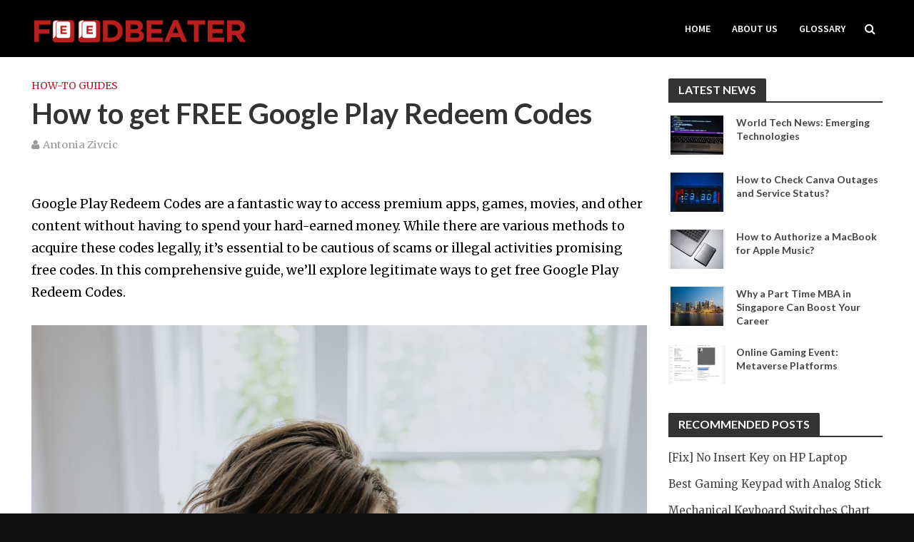

--- FILE ---
content_type: text/html; charset=UTF-8
request_url: https://feedbeater.com/how-to-get-free-google-play-redeem-codes/
body_size: 16287
content:
<!DOCTYPE html>
<html lang="en-US">
<head>
<meta charset="UTF-8">
<meta name="viewport" content="width=device-width,initial-scale=1.0">
<link rel="pingback" href="https://feedbeater.com/xmlrpc.php">
<meta name='robots' content='index, follow, max-image-preview:large, max-snippet:-1, max-video-preview:-1' />

	<!-- This site is optimized with the Yoast SEO plugin v23.3 - https://yoast.com/wordpress/plugins/seo/ -->
	<title>How to get FREE Google Play Redeem Codes</title>
	<link rel="canonical" href="https://feedbeater.com/how-to-get-free-google-play-redeem-codes/" />
	<meta property="og:locale" content="en_US" />
	<meta property="og:type" content="article" />
	<meta property="og:title" content="How to get FREE Google Play Redeem Codes" />
	<meta property="og:description" content="Google Play Redeem Codes are a fantastic way to access premium apps, games, movies, and other content without having to spend your hard-earned money. While there are various methods to acquire these codes legally, it&#8217;s essential to be cautious of scams or illegal activities promising free codes. In this comprehensive guide, we&#8217;ll explore legitimate ways [&hellip;]" />
	<meta property="og:url" content="https://feedbeater.com/how-to-get-free-google-play-redeem-codes/" />
	<meta property="og:site_name" content="FeedBeater" />
	<meta property="article:published_time" content="2023-10-14T10:40:20+00:00" />
	<meta property="article:modified_time" content="2023-11-13T09:01:18+00:00" />
	<meta property="og:image" content="https://feedbeater.com/wp-content/uploads/2023/10/how-to-get-free-google-play-redeem-codes-scaled.jpg" />
	<meta property="og:image:width" content="2560" />
	<meta property="og:image:height" content="1696" />
	<meta property="og:image:type" content="image/jpeg" />
	<meta name="author" content="Antonia Zivcic" />
	<meta name="twitter:card" content="summary_large_image" />
	<meta name="twitter:label1" content="Written by" />
	<meta name="twitter:data1" content="Antonia Zivcic" />
	<meta name="twitter:label2" content="Est. reading time" />
	<meta name="twitter:data2" content="3 minutes" />
	<script type="application/ld+json" class="yoast-schema-graph">{"@context":"https://schema.org","@graph":[{"@type":"WebPage","@id":"https://feedbeater.com/how-to-get-free-google-play-redeem-codes/","url":"https://feedbeater.com/how-to-get-free-google-play-redeem-codes/","name":"How to get FREE Google Play Redeem Codes","isPartOf":{"@id":"https://feedbeater.com/#website"},"primaryImageOfPage":{"@id":"https://feedbeater.com/how-to-get-free-google-play-redeem-codes/#primaryimage"},"image":{"@id":"https://feedbeater.com/how-to-get-free-google-play-redeem-codes/#primaryimage"},"thumbnailUrl":"https://feedbeater.com/wp-content/uploads/2023/10/how-to-get-free-google-play-redeem-codes-scaled.jpg","datePublished":"2023-10-14T10:40:20+00:00","dateModified":"2023-11-13T09:01:18+00:00","author":{"@id":"https://feedbeater.com/#/schema/person/6c138cf1d168b02665c68481e28ea3d3"},"breadcrumb":{"@id":"https://feedbeater.com/how-to-get-free-google-play-redeem-codes/#breadcrumb"},"inLanguage":"en-US","potentialAction":[{"@type":"ReadAction","target":["https://feedbeater.com/how-to-get-free-google-play-redeem-codes/"]}]},{"@type":"ImageObject","inLanguage":"en-US","@id":"https://feedbeater.com/how-to-get-free-google-play-redeem-codes/#primaryimage","url":"https://feedbeater.com/wp-content/uploads/2023/10/how-to-get-free-google-play-redeem-codes-scaled.jpg","contentUrl":"https://feedbeater.com/wp-content/uploads/2023/10/how-to-get-free-google-play-redeem-codes-scaled.jpg","width":2560,"height":1696,"caption":"How to get FREE Google Play Redeem Codes"},{"@type":"BreadcrumbList","@id":"https://feedbeater.com/how-to-get-free-google-play-redeem-codes/#breadcrumb","itemListElement":[{"@type":"ListItem","position":1,"name":"Home","item":"https://feedbeater.com/"},{"@type":"ListItem","position":2,"name":"How to get FREE Google Play Redeem Codes"}]},{"@type":"WebSite","@id":"https://feedbeater.com/#website","url":"https://feedbeater.com/","name":"FeedBeater","description":"Keyboards Guide Blog","potentialAction":[{"@type":"SearchAction","target":{"@type":"EntryPoint","urlTemplate":"https://feedbeater.com/?s={search_term_string}"},"query-input":"required name=search_term_string"}],"inLanguage":"en-US"},{"@type":"Person","@id":"https://feedbeater.com/#/schema/person/6c138cf1d168b02665c68481e28ea3d3","name":"Antonia Zivcic","image":{"@type":"ImageObject","inLanguage":"en-US","@id":"https://feedbeater.com/#/schema/person/image/","url":"https://secure.gravatar.com/avatar/ade15f696bff4a97edb88152c94dce22?s=96&d=mm&r=g","contentUrl":"https://secure.gravatar.com/avatar/ade15f696bff4a97edb88152c94dce22?s=96&d=mm&r=g","caption":"Antonia Zivcic"},"description":"I'm Antonia, a copywriter with over five years of experience in the industry. I find joy in exploring a wide array of topics through my writing. It's my passion to create engaging and compelling content that resonates with readers.","url":"https://feedbeater.com/author/antoniaz/"}]}</script>
	<!-- / Yoast SEO plugin. -->


<link rel='dns-prefetch' href='//fonts.googleapis.com' />
<link rel="alternate" type="application/rss+xml" title="FeedBeater &raquo; Feed" href="https://feedbeater.com/feed/" />
<script type="text/javascript">
/* <![CDATA[ */
window._wpemojiSettings = {"baseUrl":"https:\/\/s.w.org\/images\/core\/emoji\/15.0.3\/72x72\/","ext":".png","svgUrl":"https:\/\/s.w.org\/images\/core\/emoji\/15.0.3\/svg\/","svgExt":".svg","source":{"concatemoji":"https:\/\/feedbeater.com\/wp-includes\/js\/wp-emoji-release.min.js?ver=6.6.4"}};
/*! This file is auto-generated */
!function(i,n){var o,s,e;function c(e){try{var t={supportTests:e,timestamp:(new Date).valueOf()};sessionStorage.setItem(o,JSON.stringify(t))}catch(e){}}function p(e,t,n){e.clearRect(0,0,e.canvas.width,e.canvas.height),e.fillText(t,0,0);var t=new Uint32Array(e.getImageData(0,0,e.canvas.width,e.canvas.height).data),r=(e.clearRect(0,0,e.canvas.width,e.canvas.height),e.fillText(n,0,0),new Uint32Array(e.getImageData(0,0,e.canvas.width,e.canvas.height).data));return t.every(function(e,t){return e===r[t]})}function u(e,t,n){switch(t){case"flag":return n(e,"\ud83c\udff3\ufe0f\u200d\u26a7\ufe0f","\ud83c\udff3\ufe0f\u200b\u26a7\ufe0f")?!1:!n(e,"\ud83c\uddfa\ud83c\uddf3","\ud83c\uddfa\u200b\ud83c\uddf3")&&!n(e,"\ud83c\udff4\udb40\udc67\udb40\udc62\udb40\udc65\udb40\udc6e\udb40\udc67\udb40\udc7f","\ud83c\udff4\u200b\udb40\udc67\u200b\udb40\udc62\u200b\udb40\udc65\u200b\udb40\udc6e\u200b\udb40\udc67\u200b\udb40\udc7f");case"emoji":return!n(e,"\ud83d\udc26\u200d\u2b1b","\ud83d\udc26\u200b\u2b1b")}return!1}function f(e,t,n){var r="undefined"!=typeof WorkerGlobalScope&&self instanceof WorkerGlobalScope?new OffscreenCanvas(300,150):i.createElement("canvas"),a=r.getContext("2d",{willReadFrequently:!0}),o=(a.textBaseline="top",a.font="600 32px Arial",{});return e.forEach(function(e){o[e]=t(a,e,n)}),o}function t(e){var t=i.createElement("script");t.src=e,t.defer=!0,i.head.appendChild(t)}"undefined"!=typeof Promise&&(o="wpEmojiSettingsSupports",s=["flag","emoji"],n.supports={everything:!0,everythingExceptFlag:!0},e=new Promise(function(e){i.addEventListener("DOMContentLoaded",e,{once:!0})}),new Promise(function(t){var n=function(){try{var e=JSON.parse(sessionStorage.getItem(o));if("object"==typeof e&&"number"==typeof e.timestamp&&(new Date).valueOf()<e.timestamp+604800&&"object"==typeof e.supportTests)return e.supportTests}catch(e){}return null}();if(!n){if("undefined"!=typeof Worker&&"undefined"!=typeof OffscreenCanvas&&"undefined"!=typeof URL&&URL.createObjectURL&&"undefined"!=typeof Blob)try{var e="postMessage("+f.toString()+"("+[JSON.stringify(s),u.toString(),p.toString()].join(",")+"));",r=new Blob([e],{type:"text/javascript"}),a=new Worker(URL.createObjectURL(r),{name:"wpTestEmojiSupports"});return void(a.onmessage=function(e){c(n=e.data),a.terminate(),t(n)})}catch(e){}c(n=f(s,u,p))}t(n)}).then(function(e){for(var t in e)n.supports[t]=e[t],n.supports.everything=n.supports.everything&&n.supports[t],"flag"!==t&&(n.supports.everythingExceptFlag=n.supports.everythingExceptFlag&&n.supports[t]);n.supports.everythingExceptFlag=n.supports.everythingExceptFlag&&!n.supports.flag,n.DOMReady=!1,n.readyCallback=function(){n.DOMReady=!0}}).then(function(){return e}).then(function(){var e;n.supports.everything||(n.readyCallback(),(e=n.source||{}).concatemoji?t(e.concatemoji):e.wpemoji&&e.twemoji&&(t(e.twemoji),t(e.wpemoji)))}))}((window,document),window._wpemojiSettings);
/* ]]> */
</script>
<style id='wp-emoji-styles-inline-css' type='text/css'>

	img.wp-smiley, img.emoji {
		display: inline !important;
		border: none !important;
		box-shadow: none !important;
		height: 1em !important;
		width: 1em !important;
		margin: 0 0.07em !important;
		vertical-align: -0.1em !important;
		background: none !important;
		padding: 0 !important;
	}
</style>
<link rel='stylesheet' id='wp-block-library-css' href='https://feedbeater.com/wp-includes/css/dist/block-library/style.min.css?ver=6.6.4' type='text/css' media='all' />
<style id='classic-theme-styles-inline-css' type='text/css'>
/*! This file is auto-generated */
.wp-block-button__link{color:#fff;background-color:#32373c;border-radius:9999px;box-shadow:none;text-decoration:none;padding:calc(.667em + 2px) calc(1.333em + 2px);font-size:1.125em}.wp-block-file__button{background:#32373c;color:#fff;text-decoration:none}
</style>
<style id='global-styles-inline-css' type='text/css'>
:root{--wp--preset--aspect-ratio--square: 1;--wp--preset--aspect-ratio--4-3: 4/3;--wp--preset--aspect-ratio--3-4: 3/4;--wp--preset--aspect-ratio--3-2: 3/2;--wp--preset--aspect-ratio--2-3: 2/3;--wp--preset--aspect-ratio--16-9: 16/9;--wp--preset--aspect-ratio--9-16: 9/16;--wp--preset--color--black: #000000;--wp--preset--color--cyan-bluish-gray: #abb8c3;--wp--preset--color--white: #ffffff;--wp--preset--color--pale-pink: #f78da7;--wp--preset--color--vivid-red: #cf2e2e;--wp--preset--color--luminous-vivid-orange: #ff6900;--wp--preset--color--luminous-vivid-amber: #fcb900;--wp--preset--color--light-green-cyan: #7bdcb5;--wp--preset--color--vivid-green-cyan: #00d084;--wp--preset--color--pale-cyan-blue: #8ed1fc;--wp--preset--color--vivid-cyan-blue: #0693e3;--wp--preset--color--vivid-purple: #9b51e0;--wp--preset--gradient--vivid-cyan-blue-to-vivid-purple: linear-gradient(135deg,rgba(6,147,227,1) 0%,rgb(155,81,224) 100%);--wp--preset--gradient--light-green-cyan-to-vivid-green-cyan: linear-gradient(135deg,rgb(122,220,180) 0%,rgb(0,208,130) 100%);--wp--preset--gradient--luminous-vivid-amber-to-luminous-vivid-orange: linear-gradient(135deg,rgba(252,185,0,1) 0%,rgba(255,105,0,1) 100%);--wp--preset--gradient--luminous-vivid-orange-to-vivid-red: linear-gradient(135deg,rgba(255,105,0,1) 0%,rgb(207,46,46) 100%);--wp--preset--gradient--very-light-gray-to-cyan-bluish-gray: linear-gradient(135deg,rgb(238,238,238) 0%,rgb(169,184,195) 100%);--wp--preset--gradient--cool-to-warm-spectrum: linear-gradient(135deg,rgb(74,234,220) 0%,rgb(151,120,209) 20%,rgb(207,42,186) 40%,rgb(238,44,130) 60%,rgb(251,105,98) 80%,rgb(254,248,76) 100%);--wp--preset--gradient--blush-light-purple: linear-gradient(135deg,rgb(255,206,236) 0%,rgb(152,150,240) 100%);--wp--preset--gradient--blush-bordeaux: linear-gradient(135deg,rgb(254,205,165) 0%,rgb(254,45,45) 50%,rgb(107,0,62) 100%);--wp--preset--gradient--luminous-dusk: linear-gradient(135deg,rgb(255,203,112) 0%,rgb(199,81,192) 50%,rgb(65,88,208) 100%);--wp--preset--gradient--pale-ocean: linear-gradient(135deg,rgb(255,245,203) 0%,rgb(182,227,212) 50%,rgb(51,167,181) 100%);--wp--preset--gradient--electric-grass: linear-gradient(135deg,rgb(202,248,128) 0%,rgb(113,206,126) 100%);--wp--preset--gradient--midnight: linear-gradient(135deg,rgb(2,3,129) 0%,rgb(40,116,252) 100%);--wp--preset--font-size--small: 13px;--wp--preset--font-size--medium: 20px;--wp--preset--font-size--large: 36px;--wp--preset--font-size--x-large: 42px;--wp--preset--spacing--20: 0.44rem;--wp--preset--spacing--30: 0.67rem;--wp--preset--spacing--40: 1rem;--wp--preset--spacing--50: 1.5rem;--wp--preset--spacing--60: 2.25rem;--wp--preset--spacing--70: 3.38rem;--wp--preset--spacing--80: 5.06rem;--wp--preset--shadow--natural: 6px 6px 9px rgba(0, 0, 0, 0.2);--wp--preset--shadow--deep: 12px 12px 50px rgba(0, 0, 0, 0.4);--wp--preset--shadow--sharp: 6px 6px 0px rgba(0, 0, 0, 0.2);--wp--preset--shadow--outlined: 6px 6px 0px -3px rgba(255, 255, 255, 1), 6px 6px rgba(0, 0, 0, 1);--wp--preset--shadow--crisp: 6px 6px 0px rgba(0, 0, 0, 1);}:where(.is-layout-flex){gap: 0.5em;}:where(.is-layout-grid){gap: 0.5em;}body .is-layout-flex{display: flex;}.is-layout-flex{flex-wrap: wrap;align-items: center;}.is-layout-flex > :is(*, div){margin: 0;}body .is-layout-grid{display: grid;}.is-layout-grid > :is(*, div){margin: 0;}:where(.wp-block-columns.is-layout-flex){gap: 2em;}:where(.wp-block-columns.is-layout-grid){gap: 2em;}:where(.wp-block-post-template.is-layout-flex){gap: 1.25em;}:where(.wp-block-post-template.is-layout-grid){gap: 1.25em;}.has-black-color{color: var(--wp--preset--color--black) !important;}.has-cyan-bluish-gray-color{color: var(--wp--preset--color--cyan-bluish-gray) !important;}.has-white-color{color: var(--wp--preset--color--white) !important;}.has-pale-pink-color{color: var(--wp--preset--color--pale-pink) !important;}.has-vivid-red-color{color: var(--wp--preset--color--vivid-red) !important;}.has-luminous-vivid-orange-color{color: var(--wp--preset--color--luminous-vivid-orange) !important;}.has-luminous-vivid-amber-color{color: var(--wp--preset--color--luminous-vivid-amber) !important;}.has-light-green-cyan-color{color: var(--wp--preset--color--light-green-cyan) !important;}.has-vivid-green-cyan-color{color: var(--wp--preset--color--vivid-green-cyan) !important;}.has-pale-cyan-blue-color{color: var(--wp--preset--color--pale-cyan-blue) !important;}.has-vivid-cyan-blue-color{color: var(--wp--preset--color--vivid-cyan-blue) !important;}.has-vivid-purple-color{color: var(--wp--preset--color--vivid-purple) !important;}.has-black-background-color{background-color: var(--wp--preset--color--black) !important;}.has-cyan-bluish-gray-background-color{background-color: var(--wp--preset--color--cyan-bluish-gray) !important;}.has-white-background-color{background-color: var(--wp--preset--color--white) !important;}.has-pale-pink-background-color{background-color: var(--wp--preset--color--pale-pink) !important;}.has-vivid-red-background-color{background-color: var(--wp--preset--color--vivid-red) !important;}.has-luminous-vivid-orange-background-color{background-color: var(--wp--preset--color--luminous-vivid-orange) !important;}.has-luminous-vivid-amber-background-color{background-color: var(--wp--preset--color--luminous-vivid-amber) !important;}.has-light-green-cyan-background-color{background-color: var(--wp--preset--color--light-green-cyan) !important;}.has-vivid-green-cyan-background-color{background-color: var(--wp--preset--color--vivid-green-cyan) !important;}.has-pale-cyan-blue-background-color{background-color: var(--wp--preset--color--pale-cyan-blue) !important;}.has-vivid-cyan-blue-background-color{background-color: var(--wp--preset--color--vivid-cyan-blue) !important;}.has-vivid-purple-background-color{background-color: var(--wp--preset--color--vivid-purple) !important;}.has-black-border-color{border-color: var(--wp--preset--color--black) !important;}.has-cyan-bluish-gray-border-color{border-color: var(--wp--preset--color--cyan-bluish-gray) !important;}.has-white-border-color{border-color: var(--wp--preset--color--white) !important;}.has-pale-pink-border-color{border-color: var(--wp--preset--color--pale-pink) !important;}.has-vivid-red-border-color{border-color: var(--wp--preset--color--vivid-red) !important;}.has-luminous-vivid-orange-border-color{border-color: var(--wp--preset--color--luminous-vivid-orange) !important;}.has-luminous-vivid-amber-border-color{border-color: var(--wp--preset--color--luminous-vivid-amber) !important;}.has-light-green-cyan-border-color{border-color: var(--wp--preset--color--light-green-cyan) !important;}.has-vivid-green-cyan-border-color{border-color: var(--wp--preset--color--vivid-green-cyan) !important;}.has-pale-cyan-blue-border-color{border-color: var(--wp--preset--color--pale-cyan-blue) !important;}.has-vivid-cyan-blue-border-color{border-color: var(--wp--preset--color--vivid-cyan-blue) !important;}.has-vivid-purple-border-color{border-color: var(--wp--preset--color--vivid-purple) !important;}.has-vivid-cyan-blue-to-vivid-purple-gradient-background{background: var(--wp--preset--gradient--vivid-cyan-blue-to-vivid-purple) !important;}.has-light-green-cyan-to-vivid-green-cyan-gradient-background{background: var(--wp--preset--gradient--light-green-cyan-to-vivid-green-cyan) !important;}.has-luminous-vivid-amber-to-luminous-vivid-orange-gradient-background{background: var(--wp--preset--gradient--luminous-vivid-amber-to-luminous-vivid-orange) !important;}.has-luminous-vivid-orange-to-vivid-red-gradient-background{background: var(--wp--preset--gradient--luminous-vivid-orange-to-vivid-red) !important;}.has-very-light-gray-to-cyan-bluish-gray-gradient-background{background: var(--wp--preset--gradient--very-light-gray-to-cyan-bluish-gray) !important;}.has-cool-to-warm-spectrum-gradient-background{background: var(--wp--preset--gradient--cool-to-warm-spectrum) !important;}.has-blush-light-purple-gradient-background{background: var(--wp--preset--gradient--blush-light-purple) !important;}.has-blush-bordeaux-gradient-background{background: var(--wp--preset--gradient--blush-bordeaux) !important;}.has-luminous-dusk-gradient-background{background: var(--wp--preset--gradient--luminous-dusk) !important;}.has-pale-ocean-gradient-background{background: var(--wp--preset--gradient--pale-ocean) !important;}.has-electric-grass-gradient-background{background: var(--wp--preset--gradient--electric-grass) !important;}.has-midnight-gradient-background{background: var(--wp--preset--gradient--midnight) !important;}.has-small-font-size{font-size: var(--wp--preset--font-size--small) !important;}.has-medium-font-size{font-size: var(--wp--preset--font-size--medium) !important;}.has-large-font-size{font-size: var(--wp--preset--font-size--large) !important;}.has-x-large-font-size{font-size: var(--wp--preset--font-size--x-large) !important;}
:where(.wp-block-post-template.is-layout-flex){gap: 1.25em;}:where(.wp-block-post-template.is-layout-grid){gap: 1.25em;}
:where(.wp-block-columns.is-layout-flex){gap: 2em;}:where(.wp-block-columns.is-layout-grid){gap: 2em;}
:root :where(.wp-block-pullquote){font-size: 1.5em;line-height: 1.6;}
</style>
<link rel='stylesheet' id='toc-screen-css' href='https://feedbeater.com/wp-content/plugins/table-of-contents-plus/screen.min.css?ver=2408' type='text/css' media='all' />
<link rel='stylesheet' id='herald-fonts-css' href='https://fonts.googleapis.com/css?family=Merriweather%3A400%7CLato%3A400%2C700%7CSource+Sans+Pro%3A400%2C600&#038;subset=latin&#038;ver=1.5.2' type='text/css' media='all' />
<link rel='stylesheet' id='herald-main-css' href='https://feedbeater.com/wp-content/themes/herald/assets/css/min.css?ver=1.5.2' type='text/css' media='all' />
<style id='herald-main-inline-css' type='text/css'>
.herald-site-header .header-top,.header-top .herald-in-popup,.header-top .herald-menu ul{background: #111111;color: #aaaaaa;}.header-top a{color: #aaaaaa;}.header-top a:hover,.header-top .herald-menu li:hover > a{color: #ffffff;}.header-top .herald-menu-popup:hover > span,.header-top .herald-menu-popup-search span:hover,.header-top .herald-menu-popup-search.herald-search-active{color: #ffffff;}#wp-calendar tbody td a{background: #c21a30;color:#FFF;}.header-middle{background-color: #000000;color: #ffffff;}.header-middle a{color: #ffffff;}.header-middle.herald-header-wraper,.header-middle .col-lg-12{height: 80px;}.header-middle .sub-menu{background-color: #ffffff;}.header-middle .sub-menu a,.header-middle .herald-search-submit:hover,.header-middle li.herald-mega-menu .col-lg-3 a:hover,.header-middle li.herald-mega-menu .col-lg-3 a:hover:after{color: #111111;}.header-middle .herald-menu li:hover > a,.header-middle .herald-menu-popup-search:hover > span{color: #111111;background-color: #ffffff;}.header-middle .current-menu-parent a,.header-middle .current-menu-ancestor a,.header-middle .current_page_item > a,.header-middle .current-menu-item > a{background-color: rgba(255,255,255,0.2); }.header-middle .sub-menu > li > a,.header-middle .herald-search-submit,.header-middle li.herald-mega-menu .col-lg-3 a{color: rgba(17,17,17,0.7); }.header-middle .sub-menu > li:hover > a{color: #111111; }.header-middle .herald-in-popup{background-color: #ffffff;}.header-middle .herald-menu-popup a{color: #111111;}.header-middle .herald-in-popup{background-color: #ffffff;}.header-middle .herald-search-input{color: #111111;}.header-middle .herald-menu-popup a{color: #111111;}.header-middle .herald-menu-popup > span,.header-middle .herald-search-active > span{color: #ffffff;}.header-middle .herald-menu-popup:hover > span,.header-middle .herald-search-active > span{background-color: #ffffff;color: #111111;}.header-bottom{background: #0288d1;color: #ffffff;}.header-bottom a,.header-bottom .herald-site-header .herald-search-submit{color: #ffffff;}.header-bottom a:hover{color: #424242;}.header-bottom a:hover,.header-bottom .herald-menu li:hover > a,.header-bottom li.herald-mega-menu .col-lg-3 a:hover:after{color: #424242;}.header-bottom .herald-menu li:hover > a,.header-bottom .herald-menu-popup-search:hover > span{color: #424242;background-color: #ffffff;}.header-bottom .current-menu-parent a,.header-bottom .current-menu-ancestor a,.header-bottom .current_page_item > a,.header-bottom .current-menu-item > a {background-color: rgba(255,255,255,0.2); }.header-bottom .sub-menu{background-color: #ffffff;}.header-bottom .herald-menu li.herald-mega-menu .col-lg-3 a,.header-bottom .sub-menu > li > a,.header-bottom .herald-search-submit{color: rgba(66,66,66,0.7); }.header-bottom .herald-menu li.herald-mega-menu .col-lg-3 a:hover,.header-bottom .sub-menu > li:hover > a{color: #424242; }.header-bottom .sub-menu > li > a,.header-bottom .herald-search-submit{color: rgba(66,66,66,0.7); }.header-bottom .sub-menu > li:hover > a{color: #424242; }.header-bottom .herald-in-popup{background-color: #ffffff;}.header-bottom .herald-menu-popup a{color: #424242;}.header-bottom .herald-in-popup,.header-bottom .herald-search-input{background-color: #ffffff;}.header-bottom .herald-menu-popup a,.header-bottom .herald-search-input{color: #424242;}.header-bottom .herald-menu-popup > span,.header-bottom .herald-search-active > span{color: #ffffff;}.header-bottom .herald-menu-popup:hover > span,.header-bottom .herald-search-active > span{background-color: #ffffff;color: #424242;}.herald-header-sticky{background: #000000;color: #ffffff;}.herald-header-sticky a{color: #ffffff;}.herald-header-sticky .herald-menu li:hover > a{color: #444444;background-color: #ffffff;}.herald-header-sticky .sub-menu{background-color: #ffffff;}.herald-header-sticky .sub-menu a{color: #444444;}.herald-header-sticky .sub-menu > li:hover > a{color: #000000;}.herald-header-sticky .herald-in-popup,.herald-header-sticky .herald-search-input{background-color: #ffffff;}.herald-header-sticky .herald-menu-popup a{color: #444444;}.herald-header-sticky .herald-menu-popup > span,.herald-header-sticky .herald-search-active > span{color: #ffffff;}.herald-header-sticky .herald-menu-popup:hover > span,.herald-header-sticky .herald-search-active > span{background-color: #ffffff;color: #444444;}.herald-header-sticky .herald-search-input,.herald-header-sticky .herald-search-submit{color: #444444;}.herald-header-sticky .herald-menu li:hover > a,.herald-header-sticky .herald-menu-popup-search:hover > span{color: #444444;background-color: #ffffff;}.header-trending{background: #eeeeee;color: #666666;}.header-trending a{color: #666666;}.header-trending a:hover{color: #111111;}body {background-color:#111111;color: #444444;font-family: 'Merriweather';font-weight: 400;}.herald-site-content{background-color:#ffffff; box-shadow: 0 0 0 1px rgba(68,68,68,0.1);}h1, h2, h3, h4, h5, h6,.h1, .h2, .h3, .h4, .h5, .h6, .h7{font-family: 'Lato';font-weight: 700;}.header-middle .herald-menu,.header-bottom .herald-menu,.herald-header-sticky .herald-menu,.herald-mobile-nav{font-family: 'Source Sans Pro';font-weight: 600;}.herald-menu li.herald-mega-menu .herald-ovrld .meta-category a{font-family: 'Merriweather';font-weight: 400;}.herald-entry-content blockquote p{color: #c21a30;}pre {background: rgba(68,68,68,0.06);border: 1px solid rgba(68,68,68,0.2);}thead {background: rgba(68,68,68,0.06);}a,.entry-title a:hover,.herald-menu .sub-menu li .meta-category a{color: #c21a30;}.entry-meta-wrapper .entry-meta span:before,.entry-meta-wrapper .entry-meta a:before,.entry-meta-wrapper .entry-meta .meta-item:before,.entry-meta-wrapper .entry-meta div,li.herald-mega-menu .sub-menu .entry-title a,.entry-meta-wrapper .herald-author-twitter{color: #444444;}.herald-mod-title h1,.herald-mod-title h2,.herald-mod-title h4{color: #ffffff;}.herald-mod-head:after,.herald-mod-title .herald-color,.widget-title:after,.widget-title span{color: #ffffff;background-color: #333333;}.herald-ovrld .meta-category a,.herald-fa-wrapper .meta-category a{background-color: #c21a30;}.meta-tags a,.widget_tag_cloud a,.herald-share-meta:after{background: rgba(51,51,51,0.1);}h1, h2, h3, h4, h5, h6,.entry-title a {color: #333333;}.herald-pagination .page-numbers,.herald-mod-subnav a,.herald-mod-actions a,.herald-slider-controls div,.meta-tags a,.widget.widget_tag_cloud a,.herald-sidebar .mks_autor_link_wrap a,.mks_themeforest_widget .mks_read_more a,.herald-read-more{color: #444444;}.widget.widget_tag_cloud a:hover,.entry-content .meta-tags a:hover{background-color: #c21a30;color: #FFF;}.herald-pagination .prev.page-numbers,.herald-pagination .next.page-numbers,.herald-pagination .prev.page-numbers:hover,.herald-pagination .next.page-numbers:hover,.herald-pagination .page-numbers.current,.herald-pagination .page-numbers.current:hover,.herald-next a,.herald-pagination .herald-next a:hover,.herald-prev a,.herald-pagination .herald-prev a:hover,.herald-load-more a,.herald-load-more a:hover,.entry-content .herald-search-submit,.herald-mod-desc .herald-search-submit,.wpcf7-submit{background-color:#c21a30;color: #FFF;}.herald-pagination .page-numbers:hover{background-color: rgba(68,68,68,0.1);}.widget a,.recentcomments a,.widget a:hover,.herald-sticky-next a:hover,.herald-sticky-prev a:hover,.herald-mod-subnav a:hover,.herald-mod-actions a:hover,.herald-slider-controls div:hover,.meta-tags a:hover,.widget_tag_cloud a:hover,.mks_autor_link_wrap a:hover,.mks_themeforest_widget .mks_read_more a:hover,.herald-read-more:hover,.widget .entry-title a:hover,li.herald-mega-menu .sub-menu .entry-title a:hover,.entry-meta-wrapper .meta-item:hover a,.entry-meta-wrapper .meta-item:hover a:before,.entry-meta-wrapper .herald-share:hover > span,.entry-meta-wrapper .herald-author-name:hover,.entry-meta-wrapper .herald-author-twitter:hover,.entry-meta-wrapper .herald-author-twitter:hover:before{color:#c21a30;}.widget ul li a,.widget .entry-title a,.herald-author-name,.entry-meta-wrapper .meta-item,.entry-meta-wrapper .meta-item span,.entry-meta-wrapper .meta-item a,.herald-mod-actions a{color: #444444;}.widget li:before{background: rgba(68,68,68,0.3);}.widget_categories .count{background: #c21a30;color: #FFF;}input[type="submit"],.spinner > div{background-color: #c21a30;}.herald-mod-actions a:hover,.comment-body .edit-link a,.herald-breadcrumbs a:hover{color:#c21a30;}.herald-header-wraper .herald-soc-nav a:hover,.meta-tags span,li.herald-mega-menu .herald-ovrld .entry-title a,li.herald-mega-menu .herald-ovrld .entry-title a:hover,.herald-ovrld .entry-meta .herald-reviews i:before{color: #FFF;}.entry-meta .meta-item, .entry-meta span, .entry-meta a,.meta-category span,.post-date,.recentcomments,.rss-date,.comment-metadata a,.entry-meta a:hover,.herald-menu li.herald-mega-menu .col-lg-3 a:after,.herald-breadcrumbs,.herald-breadcrumbs a,.entry-meta .herald-reviews i:before{color: #999999;}.herald-lay-a .herald-lay-over{background: #ffffff;}.herald-pagination a:hover,input[type="submit"]:hover,.entry-content .herald-search-submit:hover,.wpcf7-submit:hover,.herald-fa-wrapper .meta-category a:hover,.herald-ovrld .meta-category a:hover,.herald-mod-desc .herald-search-submit:hover,.herald-single-sticky .herald-share li a:hover{cursor: pointer;text-decoration: none;background-image: -moz-linear-gradient(left,rgba(0,0,0,0.1) 0%,rgba(0,0,0,0.1) 100%);background-image: -webkit-gradient(linear,left top,right top,color-stop(0%,rgba(0,0,0,0.1)),color-stop(100%,rgba(0,0,0,0.1)));background-image: -webkit-linear-gradient(left,rgba(0,0,0,0.1) 0%,rgba(0,0,0,0.1) 100%);background-image: -o-linear-gradient(left,rgba(0,0,0,0.1) 0%,rgba(0,0,0,0.1) 100%);background-image: -ms-linear-gradient(left,rgba(0,0,0,0.1) 0%,rgba(0,0,0,0.1) 100%);background-image: linear-gradient(to right,rgba(0,0,0,0.1) 0%,rgba(0,0,0,0.1) 100%);}.herald-sticky-next a,.herald-sticky-prev a{color: #444444;}.herald-sticky-prev a:before,.herald-sticky-next a:before,.herald-comment-action,.meta-tags span,.herald-entry-content .herald-link-pages a{background: #444444;}.herald-sticky-prev a:hover:before,.herald-sticky-next a:hover:before,.herald-comment-action:hover,div.mejs-controls .mejs-time-rail .mejs-time-current,.herald-entry-content .herald-link-pages a:hover{background: #c21a30;} .herald-site-footer{background: #000000;color: #dddddd;}.herald-site-footer .widget-title span{color: #dddddd;background: transparent;}.herald-site-footer .widget-title:before{background:#dddddd;}.herald-site-footer .widget-title:after,.herald-site-footer .widget_tag_cloud a{background: rgba(221,221,221,0.1);}.herald-site-footer .widget li:before{background: rgba(221,221,221,0.3);}.herald-site-footer a,.herald-site-footer .widget a:hover,.herald-site-footer .widget .meta-category a,.herald-site-footer .herald-slider-controls .owl-prev:hover,.herald-site-footer .herald-slider-controls .owl-next:hover,.herald-site-footer .herald-slider-controls .herald-mod-actions:hover{color: #c21a30;}.herald-site-footer .widget a,.herald-site-footer .mks_author_widget h3{color: #dddddd;}.herald-site-footer .entry-meta .meta-item, .herald-site-footer .entry-meta span, .herald-site-footer .entry-meta a, .herald-site-footer .meta-category span, .herald-site-footer .post-date, .herald-site-footer .recentcomments, .herald-site-footer .rss-date, .herald-site-footer .comment-metadata a{color: #aaaaaa;}.herald-site-footer .mks_author_widget .mks_autor_link_wrap a, .herald-site-footer.mks_read_more a, .herald-site-footer .herald-read-more,.herald-site-footer .herald-slider-controls .owl-prev, .herald-site-footer .herald-slider-controls .owl-next, .herald-site-footer .herald-mod-wrap .herald-mod-actions a{border-color: rgba(221,221,221,0.2);}.herald-site-footer .mks_author_widget .mks_autor_link_wrap a:hover, .herald-site-footer.mks_read_more a:hover, .herald-site-footer .herald-read-more:hover,.herald-site-footer .herald-slider-controls .owl-prev:hover, .herald-site-footer .herald-slider-controls .owl-next:hover, .herald-site-footer .herald-mod-wrap .herald-mod-actions a:hover{border-color: rgba(194,26,48,0.5);}.herald-site-footer .widget_search .herald-search-input{color: #000000;}.herald-site-footer .widget_tag_cloud a:hover{background:#c21a30;color:#FFF;}.footer-bottom a{color:#dddddd;}.footer-bottom a:hover,.footer-bottom .herald-copyright a{color:#c21a30;}.footer-bottom .herald-menu li:hover > a{color: #c21a30;}.footer-bottom .sub-menu{background-color: rgba(0,0,0,0.5);} .herald-pagination{border-top: 1px solid rgba(51,51,51,0.1);}.entry-content a:hover,.comment-respond a:hover,.comment-reply-link:hover{border-bottom: 2px solid #c21a30;}.footer-bottom .herald-copyright a:hover{border-bottom: 2px solid #c21a30;}.herald-slider-controls .owl-prev,.herald-slider-controls .owl-next,.herald-mod-wrap .herald-mod-actions a{border: 1px solid rgba(68,68,68,0.2);}.herald-slider-controls .owl-prev:hover,.herald-slider-controls .owl-next:hover,.herald-mod-wrap .herald-mod-actions a:hover{border-color: rgba(194,26,48,0.5);}.herald-pagination,.herald-link-pages,#wp-calendar thead th,#wp-calendar tbody td,#wp-calendar tbody td:last-child{border-color: rgba(68,68,68,0.1);}.herald-lay-h:after,.herald-site-content .herald-related .herald-lay-h:after,.herald-lay-e:after,.herald-site-content .herald-related .herald-lay-e:after,.herald-lay-j:after,.herald-site-content .herald-related .herald-lay-j:after,.herald-lay-l:after,.herald-site-content .herald-related .herald-lay-l:after {background-color: rgba(68,68,68,0.1);}input[type="text"], input[type="email"], input[type="url"], input[type="tel"], input[type="number"], input[type="date"], input[type="password"], select, textarea,.herald-single-sticky,td,th,table,.mks_author_widget .mks_autor_link_wrap a,.mks_read_more a,.herald-read-more{border-color: rgba(68,68,68,0.2);}.entry-content .herald-search-input,.herald-fake-button,input[type="text"]:focus, input[type="email"]:focus, input[type="url"]:focus, input[type="tel"]:focus, input[type="number"]:focus, input[type="date"]:focus, input[type="password"]:focus, textarea:focus{border-color: rgba(68,68,68,0.3);}.mks_author_widget .mks_autor_link_wrap a:hover,.mks_read_more a:hover,.herald-read-more:hover{border-color: rgba(194,26,48,0.5);}.comment-form,.herald-gray-area,.entry-content .herald-search-form,.herald-mod-desc .herald-search-form{background-color: rgba(68,68,68,0.06);border: 1px solid rgba(68,68,68,0.15);}.herald-boxed .herald-breadcrumbs{background-color: rgba(68,68,68,0.06);}.herald-breadcrumbs{border-color: rgba(68,68,68,0.15);}.single .herald-entry-content .herald-ad,.archive .herald-posts .herald-ad{border-top: 1px solid rgba(68,68,68,0.15);}.archive .herald-posts .herald-ad{border-bottom: 1px solid rgba(68,68,68,0.15);}li.comment .comment-body:after{background-color: rgba(68,68,68,0.06);}.herald-pf-invert .entry-title a:hover .herald-format-icon{background: #c21a30;}.herald-responsive-header,.herald-mobile-nav,.herald-responsive-header .herald-menu-popup-search .fa{color: #ffffff;background: #000000;}.herald-responsive-header a{color: #ffffff;}.herald-mobile-nav li a{color: #ffffff;}.herald-mobile-nav li a,.herald-mobile-nav .herald-mega-menu.herald-mega-menu-classic>.sub-menu>li>a{border-bottom: 1px solid rgba(255,255,255,0.15);}.herald-mobile-nav{border-right: 1px solid rgba(255,255,255,0.15);}.herald-mobile-nav li a:hover{color: #fff;background-color: #111111;}.herald-menu-toggler{color: #ffffff;border-color: rgba(255,255,255,0.15);}.herald-goto-top{color: #ffffff;background-color: #333333;}.herald-goto-top:hover{background-color: #c21a30;}.herald-responsive-header .herald-menu-popup > span,.herald-responsive-header .herald-search-active > span{color: #ffffff;}.herald-responsive-header .herald-menu-popup-search .herald-in-popup{background: #ffffff;}.herald-responsive-header .herald-search-input,.herald-responsive-header .herald-menu-popup-search .herald-search-submit{color: #444444;}.site-title a{text-transform: uppercase;}.site-description{text-transform: uppercase;}.main-navigation{text-transform: uppercase;}.entry-title{text-transform: none;}.meta-category a{text-transform: uppercase;}.herald-mod-title{text-transform: uppercase;}.herald-sidebar .widget-title{text-transform: uppercase;}.herald-site-footer .widget-title{text-transform: uppercase;}.fa-post-thumbnail:before, .herald-ovrld .herald-post-thumbnail span:before, .herald-ovrld .herald-post-thumbnail a:before { opacity: 0.5; }.herald-fa-item:hover .fa-post-thumbnail:before, .herald-ovrld:hover .herald-post-thumbnail a:before, .herald-ovrld:hover .herald-post-thumbnail span:before{ opacity: 0.8; }@media only screen and (min-width: 1249px) {.herald-site-header .header-top,.header-middle,.header-bottom,.herald-header-sticky,.header-trending{ display:block !important;}.herald-responsive-header,.herald-mobile-nav{display:none !important;}.herald-site-content {margin-top: 0 !important;}.herald-mega-menu .sub-menu {display: block;}}
</style>
<script type="text/javascript" src="https://feedbeater.com/wp-includes/js/jquery/jquery.min.js?ver=3.7.1" id="jquery-core-js"></script>
<script type="text/javascript" src="https://feedbeater.com/wp-includes/js/jquery/jquery-migrate.min.js?ver=3.4.1" id="jquery-migrate-js"></script>
<link rel="https://api.w.org/" href="https://feedbeater.com/wp-json/" /><link rel="alternate" title="JSON" type="application/json" href="https://feedbeater.com/wp-json/wp/v2/posts/6217" /><link rel="EditURI" type="application/rsd+xml" title="RSD" href="https://feedbeater.com/xmlrpc.php?rsd" />
<meta name="generator" content="WordPress 6.6.4" />
<link rel='shortlink' href='https://feedbeater.com/?p=6217' />
<link rel="alternate" title="oEmbed (JSON)" type="application/json+oembed" href="https://feedbeater.com/wp-json/oembed/1.0/embed?url=https%3A%2F%2Ffeedbeater.com%2Fhow-to-get-free-google-play-redeem-codes%2F" />
<link rel="alternate" title="oEmbed (XML)" type="text/xml+oembed" href="https://feedbeater.com/wp-json/oembed/1.0/embed?url=https%3A%2F%2Ffeedbeater.com%2Fhow-to-get-free-google-play-redeem-codes%2F&#038;format=xml" />
<!-- start Simple Custom CSS and JS -->
<meta name="linkdoozer-verification" content="5637487f-b140-4a9b-8a53-1a14f52623f8"/>


<!-- end Simple Custom CSS and JS -->
		<style type="text/css" id="wp-custom-css">
			.site-title a{color:#c21a30;}
.herald-entry-content a {border-bottom: 1px solid #ddd;}
.herald-entry-content{text-align:justify; color:#000000!important; line-height: 1.79em;font-size:17.5px;}
h2{font-size:3.0rem; color:#000000;}
h3{font-size:2.5rem; text-align:left; color:#000000;}
h4{font-size:1.9rem; color:#000000;}
.footer-bottom{background: rgb(80 80 80 / 50%);}
.su-list ul{word-spacing:0.5px!important;}
.su-list ul li{line-height:1.5em!important;}
.herald-site-footer .footer-bottom{background-color:#000000;}
.herald-single .entry-content{color:#000000!important;}
		</style>
		<meta name="indi-verification" content="f3502df6" />
<meta name="msvalidate.01" content="CD12270AC6CD594A97CB48A09AF3F495" />
	
</head>

<body class="post-template-default single single-post postid-6217 single-format-standard unknown herald-boxed">
<div id="fb-root"></div>

	
	<header id="header" class="herald-site-header">

											<div class="header-middle herald-header-wraper hidden-xs hidden-sm">
	<div class="container">
		<div class="row">
				<div class="col-lg-12 hel-el">
				
															<div class="hel-l herald-go-hor">
													<div class="site-branding">
				<span class="site-title h1"><a href="https://feedbeater.com/" rel="home"><img class="herald-logo" src="https://feedbeater.com/wp-content/uploads/2021/09/feedbeater.png" alt="FeedBeater" ></a></span>
	</div>
											</div>
					
										
															<div class="hel-r herald-go-hor">
													<nav class="main-navigation herald-menu">	
				<ul id="menu-menu1" class="menu"><li id="menu-item-16" class="menu-item menu-item-type-custom menu-item-object-custom menu-item-home menu-item-16"><a href="https://feedbeater.com/">Home</a><li id="menu-item-15" class="menu-item menu-item-type-post_type menu-item-object-page menu-item-15"><a href="https://feedbeater.com/about-us/">About Us</a><li id="menu-item-147" class="menu-item menu-item-type-post_type menu-item-object-page menu-item-147"><a href="https://feedbeater.com/mechanical-keyboard-glossary/">Glossary</a></ul>	</nav>													<div class="herald-menu-popup-search">
<span class="fa fa-search"></span>
	<div class="herald-in-popup">
		<form class="herald-search-form" action="https://feedbeater.com/" method="get">
	<input name="s" class="herald-search-input" type="text" value="" placeholder="Type here to search..." /><button type="submit" class="herald-search-submit"></button>
</form>	</div>
</div>											</div>
								
					
				
				</div>
		</div>
		</div>
</div>					
	</header>

			<div id="sticky-header" class="herald-header-sticky herald-header-wraper herald-slide hidden-xs hidden-sm">
	<div class="container">
		<div class="row">
				<div class="col-lg-12 hel-el">
				
															<div class="hel-l herald-go-hor">
													<div class="site-branding mini">
		<span class="site-title h1"><a href="https://feedbeater.com/" rel="home"><img class="herald-logo-mini" src="https://feedbeater.com/wp-content/uploads/2021/09/feedbeater.png" alt="FeedBeater" ></a></span>
</div>											</div>
					
										
															<div class="hel-r herald-go-hor">
													<nav class="main-navigation herald-menu">	
				<ul id="menu-menu1-1" class="menu"><li class="menu-item menu-item-type-custom menu-item-object-custom menu-item-home menu-item-16"><a href="https://feedbeater.com/">Home</a><li class="menu-item menu-item-type-post_type menu-item-object-page menu-item-15"><a href="https://feedbeater.com/about-us/">About Us</a><li class="menu-item menu-item-type-post_type menu-item-object-page menu-item-147"><a href="https://feedbeater.com/mechanical-keyboard-glossary/">Glossary</a></ul>	</nav>											</div>
										
					
				
				</div>
		</div>
		</div>
</div>	
	<div id="herald-responsive-header" class="herald-responsive-header herald-slide hidden-lg hidden-md">
	<div class="container">
		<div class="herald-nav-toggle"><i class="fa fa-bars"></i></div>
				<div class="site-branding mini">
		<span class="site-title h1"><a href="https://feedbeater.com/" rel="home"><img class="herald-logo-mini" src="https://feedbeater.com/wp-content/uploads/2021/09/feedbeater.png" alt="FeedBeater" ></a></span>
</div>		<div class="herald-menu-popup-search">
<span class="fa fa-search"></span>
	<div class="herald-in-popup">
		<form class="herald-search-form" action="https://feedbeater.com/" method="get">
	<input name="s" class="herald-search-input" type="text" value="" placeholder="Type here to search..." /><button type="submit" class="herald-search-submit"></button>
</form>	</div>
</div>	</div>
</div>
<div class="herald-mobile-nav herald-slide hidden-lg hidden-md">
	<ul id="menu-menu1-2" class="herald-mob-nav"><li class="menu-item menu-item-type-custom menu-item-object-custom menu-item-home menu-item-16"><a href="https://feedbeater.com/">Home</a></li>
<li class="menu-item menu-item-type-post_type menu-item-object-page menu-item-15"><a href="https://feedbeater.com/about-us/">About Us</a></li>
<li class="menu-item menu-item-type-post_type menu-item-object-page menu-item-147"><a href="https://feedbeater.com/mechanical-keyboard-glossary/">Glossary</a></li>
</ul></div>
	
	<div id="content" class="herald-site-content herald-slide">

	

<div class="herald-section container ">

			<article id="post-6217" class="herald-single post-6217 post type-post status-publish format-standard has-post-thumbnail hentry category-how-to-guides tag-google-play-codes tag-google-play-redeem-codes">
			<div class="row">
								
			
<div class="col-lg-9 col-md-9 col-mod-single col-mod-main">
	
	<header class="entry-header">
			<span class="meta-category"><a href="https://feedbeater.com/category/how-to-guides/" class="herald-cat-8">How-to Guides</a></span>
		<h1 class="entry-title h1">How to get FREE Google Play Redeem Codes</h1>			<div class="entry-meta entry-meta-single"><div class="meta-item herald-author"><span class="vcard author"><span class="fn"><a href="https://feedbeater.com/author/antoniaz/">Antonia Zivcic</a></span></span></div></div>
	</header>		
		<div class="row">

			

			<div class="col-lg-12 col-md-12 col-sm-12">
				<div class="entry-content herald-entry-content">

	
	
					
	<p style="text-align: left;">
<p style="text-align: left;"><span data-preserver-spaces="true">Google Play Redeem Codes are a fantastic way to access premium apps, games, movies, and other content without having to spend your hard-earned money. While there are various methods to acquire these codes legally, it&#8217;s essential to be cautious of scams or illegal activities promising free codes. In this comprehensive guide, we&#8217;ll explore legitimate ways to get free Google Play Redeem Codes.</span></p>
<p><img fetchpriority="high" decoding="async" class="aligncenter size-full wp-image-6218" src="https://feedbeater.com/wp-content/uploads/2023/10/google-opinion-rewards-scaled.jpg" alt="Google Opinion Rewards" width="1707" height="2560" srcset="https://feedbeater.com/wp-content/uploads/2023/10/google-opinion-rewards-scaled.jpg 1707w, https://feedbeater.com/wp-content/uploads/2023/10/google-opinion-rewards-200x300.jpg 200w, https://feedbeater.com/wp-content/uploads/2023/10/google-opinion-rewards-683x1024.jpg 683w, https://feedbeater.com/wp-content/uploads/2023/10/google-opinion-rewards-768x1152.jpg 768w, https://feedbeater.com/wp-content/uploads/2023/10/google-opinion-rewards-1024x1536.jpg 1024w, https://feedbeater.com/wp-content/uploads/2023/10/google-opinion-rewards-1365x2048.jpg 1365w, https://feedbeater.com/wp-content/uploads/2023/10/google-opinion-rewards-990x1485.jpg 990w, https://feedbeater.com/wp-content/uploads/2023/10/google-opinion-rewards-1320x1980.jpg 1320w" sizes="(max-width: 1707px) 100vw, 1707px" /></p>
<h2 style="text-align: left;"><span data-preserver-spaces="true">1. Google Opinion Rewards</span></h2>
<p style="text-align: left;"><span data-preserver-spaces="true">One of the most straightforward and legitimate ways to earn Google Play Redeem Codes is through the Google Opinion Rewards app. Here&#8217;s how it works:</span></p>
<p style="text-align: left;"><span data-preserver-spaces="true">&#8211; Download and install the Google Opinion Rewards app from the Google Play Store.</span></p>
<p style="text-align: left;"><span data-preserver-spaces="true">&#8211; Complete surveys provided by the app.</span></p>
<p style="text-align: left;"><span data-preserver-spaces="true">&#8211; Earn Google Play credit for each survey completed.</span></p>
<p style="text-align: left;"><span data-preserver-spaces="true">While this method may not yield instant results, it&#8217;s a legitimate way to accumulate credit over time.</span></p>
<h2 style="text-align: left;"><span data-preserver-spaces="true">2. AppNana</span></h2>
<p style="text-align: left;"><span data-preserver-spaces="true">AppNana is a popular rewards app that allows users to earn points (Nanas) by downloading and using recommended apps. These points can then be redeemed for Google Play Gift Cards. Here&#8217;s how to use AppNana:</span></p>
<p style="text-align: left;"><span data-preserver-spaces="true">&#8211; Download and install the AppNana app from the Google Play Store.</span></p>
<p style="text-align: left;"><span data-preserver-spaces="true">&#8211; Create an account and start earning Nanas by downloading and using recommended apps.</span></p>
<p style="text-align: left;"><span data-preserver-spaces="true">&#8211; Redeem your Nanas for Google Play Gift Cards.</span></p>
<h2 style="text-align: left;"><span data-preserver-spaces="true">3. Promotional Giveaways</span></h2>
<p style="text-align: left;"><span data-preserver-spaces="true">Keep an eye out for promotional giveaways conducted by legitimate sources like tech blogs, </span><a class="editor-rtfLink" href="https://feedbeater.com/software-engineers-youtube-channels-you-should-subscribe-to/" target="_blank" rel="noopener" data-wpel-link="internal"><span data-preserver-spaces="true">YouTube channels</span></a><span data-preserver-spaces="true">, or official app developers. They occasionally offer free Google Play Redeem Codes as part of promotions or contests.</span></p>
<h2 style="text-align: left;"><span data-preserver-spaces="true">4. Gift Cards and Promotional Codes</span></h2>
<p style="text-align: left;"><span data-preserver-spaces="true">Gift cards and promotional codes can be obtained through various legitimate means, such as:</span></p>
<p style="text-align: left;"><span data-preserver-spaces="true">&#8211; Contests and giveaways hosted by reputable websites or social media channels.</span></p>
<p style="text-align: left;"><span data-preserver-spaces="true">&#8211; Purchasing a physical Google Play Gift Card from authorized retailers.</span></p>
<p style="text-align: left;"><span data-preserver-spaces="true">&#8211; Participating in promotions run by official Google partners.</span></p>
<h2 style="text-align: left;"><span data-preserver-spaces="true">5. Referral Programs</span></h2>
<p style="text-align: left;"><span data-preserver-spaces="true">Some apps and services offer referral programs that reward you with Google Play credits for inviting friends or new users. Be sure to check the terms and conditions to ensure the program is legitimate.</span></p>
<h2 style="text-align: left;"><span data-preserver-spaces="true">6. GPT (Get-Paid-To) Websites</span></h2>
<p style="text-align: left;"><span data-preserver-spaces="true">GPT websites like Swagbucks or PrizeRebel offer opportunities to earn points by completing tasks, surveys, or watching videos. These points can be exchanged for Google Play Gift Cards.</span></p>
<h2 style="text-align: left;"><span data-preserver-spaces="true">7. Social Media Contests and Giveaways</span></h2>
<p style="text-align: left;"><span data-preserver-spaces="true">Follow reputable tech blogs, YouTube channels, and official social media pages related to Android and Google Play. They often host contests and giveaways, offering chances to win Google Play Gift Cards or Redeem Codes.</span></p>
<h2 style="text-align: left;"><span data-preserver-spaces="true">Important Tips and Considerations:</span></h2>
<p style="text-align: left;"><span data-preserver-spaces="true">1. Beware of Scams: Be cautious of websites or apps that promise free Google Play Redeem Codes in exchange for personal information, downloads, or payments. These are likely scams.</span></p>
<p style="text-align: left;"><span data-preserver-spaces="true">2. Avoid Illegal Methods: Engaging in illegal activities to obtain free Google Play codes, such as using hacks or cheats, can lead to serious consequences.</span></p>
<p style="text-align: left;"><span data-preserver-spaces="true">3. Protect Your Personal Information: Never share sensitive information like credit card details or social security numbers in exchange for free codes.</span></p>
<p style="text-align: left;"><span data-preserver-spaces="true">4. Check for Validity: Ensure that the codes you receive are legitimate and have not expired.</span></p>
<p style="text-align: left;"><span data-preserver-spaces="true">5. Use Verified Sources: Stick to well-known and reputable sources for obtaining free Google Play Redeem Codes.</span></p>
<p>&nbsp;</p>
<p style="text-align: left;"><span data-preserver-spaces="true">In conclusion, while th</span><a class="editor-rtfLink" href="https://www.gizbot.com/apps/news/google-play-redeem-code-how-to-claim-rs-100-for-free-on-google-play-076259.html" target="_blank" rel="noopener" data-wpel-link="external"><span data-preserver-spaces="true">ere are legitimate ways to obtain free Google Play Redeem Codes</span></a><span data-preserver-spaces="true">, it&#8217;s crucial to be cautious of scams and illegal methods. By following the tips and using reputable sources, you can enjoy premium content on Google Play without breaking the bank. Happy app shopping!</span></p>
<div class="hatom-extra" style="display:none;visibility:hidden;"><span class="entry-title">How to get FREE Google Play Redeem Codes</span> was last modified: <span class="updated"> November 13th, 2023</span> by <span class="author vcard"><span class="fn">Antonia Zivcic</span></span></div>
	
			<div class="meta-tags">
			<span>Tags</span><a href="https://feedbeater.com/tag/google-play-codes/" rel="tag">Google Play codes</a> <a href="https://feedbeater.com/tag/google-play-redeem-codes/" rel="tag">Google Play Redeem Codes</a>		</div>
	
				</div>			</div>

			<div id="extras" class="col-lg-12 col-md-12 col-sm-12">
						<div id="related" class="herald-related-wrapper">		
		<div class="herald-mod-wrap"><div class="herald-mod-head "><div class="herald-mod-title"><h4 class="h6 herald-mod-h herald-color">You may also like</h4></div></div></div>
		<div class="herald-related row row-eq-height">

													<article class="herald-lay-g post-6746 post type-post status-publish format-standard has-post-thumbnail hentry category-how-to-guides">
<div class="row">	
		
		<div class="col-lg-6 col-xs-5 col-sm-5">
		<div class="herald-post-thumbnail herald-format-icon-small">
			<a href="https://feedbeater.com/how-do-i-add-emulators-to-launchbox/" title="How do I add emulators to LaunchBox?">
				<img width="130" height="86" src="https://feedbeater.com/wp-content/uploads/2024/12/copilot-featured-130x86.jpg" class="attachment-herald-lay-d1 size-herald-lay-d1 wp-post-image" alt="copilot featured" decoding="async" srcset="https://feedbeater.com/wp-content/uploads/2024/12/copilot-featured-130x86.jpg 130w, https://feedbeater.com/wp-content/uploads/2024/12/copilot-featured-300x200.jpg 300w, https://feedbeater.com/wp-content/uploads/2024/12/copilot-featured-1024x681.jpg 1024w, https://feedbeater.com/wp-content/uploads/2024/12/copilot-featured-768x511.jpg 768w, https://feedbeater.com/wp-content/uploads/2024/12/copilot-featured-1536x1022.jpg 1536w, https://feedbeater.com/wp-content/uploads/2024/12/copilot-featured-2048x1363.jpg 2048w, https://feedbeater.com/wp-content/uploads/2024/12/copilot-featured-414x276.jpg 414w, https://feedbeater.com/wp-content/uploads/2024/12/copilot-featured-470x313.jpg 470w, https://feedbeater.com/wp-content/uploads/2024/12/copilot-featured-640x426.jpg 640w, https://feedbeater.com/wp-content/uploads/2024/12/copilot-featured-187x124.jpg 187w, https://feedbeater.com/wp-content/uploads/2024/12/copilot-featured-990x659.jpg 990w, https://feedbeater.com/wp-content/uploads/2024/12/copilot-featured-1320x878.jpg 1320w" sizes="(max-width: 130px) 100vw, 130px" />							</a>
		</div>
	</div>
		
<div class="col-lg-6 col-xs-7 col-sm-7 herald-no-pad">
	<div class="entry-header">
		
		<h2 class="entry-title h7"><a href="https://feedbeater.com/how-do-i-add-emulators-to-launchbox/">How do I add emulators to LaunchBox?</a></h2>
			</div>
</div>

</div>
</article>							<article class="herald-lay-g post-6743 post type-post status-publish format-standard has-post-thumbnail hentry category-how-to-guides">
<div class="row">	
		
		<div class="col-lg-6 col-xs-5 col-sm-5">
		<div class="herald-post-thumbnail herald-format-icon-small">
			<a href="https://feedbeater.com/how-to-add-gift-cards-to-apple-wallet/" title="How to Add Gift Cards to Apple Wallet">
				<img width="130" height="86" src="https://feedbeater.com/wp-content/uploads/2024/10/how-to-remove-gemini-from-google-messages-on-android--130x86.jpg" class="attachment-herald-lay-d1 size-herald-lay-d1 wp-post-image" alt="How to Remove Gemini from Google Messages on Android " decoding="async" srcset="https://feedbeater.com/wp-content/uploads/2024/10/how-to-remove-gemini-from-google-messages-on-android--130x86.jpg 130w, https://feedbeater.com/wp-content/uploads/2024/10/how-to-remove-gemini-from-google-messages-on-android--300x200.jpg 300w, https://feedbeater.com/wp-content/uploads/2024/10/how-to-remove-gemini-from-google-messages-on-android--414x276.jpg 414w, https://feedbeater.com/wp-content/uploads/2024/10/how-to-remove-gemini-from-google-messages-on-android--470x313.jpg 470w, https://feedbeater.com/wp-content/uploads/2024/10/how-to-remove-gemini-from-google-messages-on-android--640x426.jpg 640w, https://feedbeater.com/wp-content/uploads/2024/10/how-to-remove-gemini-from-google-messages-on-android--187x124.jpg 187w" sizes="(max-width: 130px) 100vw, 130px" />							</a>
		</div>
	</div>
		
<div class="col-lg-6 col-xs-7 col-sm-7 herald-no-pad">
	<div class="entry-header">
		
		<h2 class="entry-title h7"><a href="https://feedbeater.com/how-to-add-gift-cards-to-apple-wallet/">How to Add Gift Cards to Apple Wallet</a></h2>
			</div>
</div>

</div>
</article>							<article class="herald-lay-g post-6716 post type-post status-publish format-standard has-post-thumbnail hentry category-how-to-guides">
<div class="row">	
		
		<div class="col-lg-6 col-xs-5 col-sm-5">
		<div class="herald-post-thumbnail herald-format-icon-small">
			<a href="https://feedbeater.com/how-to-download-music-from-spotify-for-free/" title="How to Download Music from Spotify for Free">
				<img width="130" height="86" src="https://feedbeater.com/wp-content/uploads/2024/12/cpp-typing-130x86.jpg" class="attachment-herald-lay-d1 size-herald-lay-d1 wp-post-image" alt="cpp typing" decoding="async" loading="lazy" srcset="https://feedbeater.com/wp-content/uploads/2024/12/cpp-typing-130x86.jpg 130w, https://feedbeater.com/wp-content/uploads/2024/12/cpp-typing-300x200.jpg 300w, https://feedbeater.com/wp-content/uploads/2024/12/cpp-typing-1024x683.jpg 1024w, https://feedbeater.com/wp-content/uploads/2024/12/cpp-typing-768x512.jpg 768w, https://feedbeater.com/wp-content/uploads/2024/12/cpp-typing-1536x1024.jpg 1536w, https://feedbeater.com/wp-content/uploads/2024/12/cpp-typing-2048x1365.jpg 2048w, https://feedbeater.com/wp-content/uploads/2024/12/cpp-typing-414x276.jpg 414w, https://feedbeater.com/wp-content/uploads/2024/12/cpp-typing-470x313.jpg 470w, https://feedbeater.com/wp-content/uploads/2024/12/cpp-typing-640x426.jpg 640w, https://feedbeater.com/wp-content/uploads/2024/12/cpp-typing-187x124.jpg 187w, https://feedbeater.com/wp-content/uploads/2024/12/cpp-typing-990x660.jpg 990w, https://feedbeater.com/wp-content/uploads/2024/12/cpp-typing-1320x880.jpg 1320w" sizes="(max-width: 130px) 100vw, 130px" />							</a>
		</div>
	</div>
		
<div class="col-lg-6 col-xs-7 col-sm-7 herald-no-pad">
	<div class="entry-header">
		
		<h2 class="entry-title h7"><a href="https://feedbeater.com/how-to-download-music-from-spotify-for-free/">How to Download Music from Spotify for Free</a></h2>
			</div>
</div>

</div>
</article>							<article class="herald-lay-g post-6708 post type-post status-publish format-standard has-post-thumbnail hentry category-how-to-guides tag-connect tag-cpp tag-eduroam tag-guide tag-how-to tag-remarkable">
<div class="row">	
		
		<div class="col-lg-6 col-xs-5 col-sm-5">
		<div class="herald-post-thumbnail herald-format-icon-small">
			<a href="https://feedbeater.com/how-to-connect-remarkable-to-eduroam-at-cpp-complete-guide/" title="How to Connect Remarkable to Eduroam at CPP: Complete Guide">
				<img width="130" height="86" src="https://feedbeater.com/wp-content/uploads/2024/12/cpp-featured-130x86.jpg" class="attachment-herald-lay-d1 size-herald-lay-d1 wp-post-image" alt="cpp featured" decoding="async" loading="lazy" srcset="https://feedbeater.com/wp-content/uploads/2024/12/cpp-featured-130x86.jpg 130w, https://feedbeater.com/wp-content/uploads/2024/12/cpp-featured-300x200.jpg 300w, https://feedbeater.com/wp-content/uploads/2024/12/cpp-featured-1024x681.jpg 1024w, https://feedbeater.com/wp-content/uploads/2024/12/cpp-featured-768x511.jpg 768w, https://feedbeater.com/wp-content/uploads/2024/12/cpp-featured-1536x1022.jpg 1536w, https://feedbeater.com/wp-content/uploads/2024/12/cpp-featured-2048x1363.jpg 2048w, https://feedbeater.com/wp-content/uploads/2024/12/cpp-featured-414x276.jpg 414w, https://feedbeater.com/wp-content/uploads/2024/12/cpp-featured-470x313.jpg 470w, https://feedbeater.com/wp-content/uploads/2024/12/cpp-featured-640x426.jpg 640w, https://feedbeater.com/wp-content/uploads/2024/12/cpp-featured-187x124.jpg 187w, https://feedbeater.com/wp-content/uploads/2024/12/cpp-featured-990x659.jpg 990w, https://feedbeater.com/wp-content/uploads/2024/12/cpp-featured-1320x878.jpg 1320w" sizes="(max-width: 130px) 100vw, 130px" />							</a>
		</div>
	</div>
		
<div class="col-lg-6 col-xs-7 col-sm-7 herald-no-pad">
	<div class="entry-header">
		
		<h2 class="entry-title h7"><a href="https://feedbeater.com/how-to-connect-remarkable-to-eduroam-at-cpp-complete-guide/">How to Connect Remarkable to Eduroam at CPP: Complete Guide</a></h2>
			</div>
</div>

</div>
</article>							<article class="herald-lay-g post-6714 post type-post status-publish format-standard has-post-thumbnail hentry category-how-to-guides">
<div class="row">	
		
		<div class="col-lg-6 col-xs-5 col-sm-5">
		<div class="herald-post-thumbnail herald-format-icon-small">
			<a href="https://feedbeater.com/how-to-change-your-name-on-zoom-a-step-by-step-guide/" title="How to Change Your Name on Zoom: A Step-by-Step Guide">
				<img width="130" height="86" src="https://feedbeater.com/wp-content/uploads/2024/12/cpp-pointing-130x86.jpg" class="attachment-herald-lay-d1 size-herald-lay-d1 wp-post-image" alt="cpp pointing" decoding="async" loading="lazy" srcset="https://feedbeater.com/wp-content/uploads/2024/12/cpp-pointing-130x86.jpg 130w, https://feedbeater.com/wp-content/uploads/2024/12/cpp-pointing-300x200.jpg 300w, https://feedbeater.com/wp-content/uploads/2024/12/cpp-pointing-1024x683.jpg 1024w, https://feedbeater.com/wp-content/uploads/2024/12/cpp-pointing-768x512.jpg 768w, https://feedbeater.com/wp-content/uploads/2024/12/cpp-pointing-1536x1024.jpg 1536w, https://feedbeater.com/wp-content/uploads/2024/12/cpp-pointing-2048x1365.jpg 2048w, https://feedbeater.com/wp-content/uploads/2024/12/cpp-pointing-414x276.jpg 414w, https://feedbeater.com/wp-content/uploads/2024/12/cpp-pointing-470x313.jpg 470w, https://feedbeater.com/wp-content/uploads/2024/12/cpp-pointing-640x426.jpg 640w, https://feedbeater.com/wp-content/uploads/2024/12/cpp-pointing-187x124.jpg 187w, https://feedbeater.com/wp-content/uploads/2024/12/cpp-pointing-990x660.jpg 990w, https://feedbeater.com/wp-content/uploads/2024/12/cpp-pointing-1320x880.jpg 1320w" sizes="(max-width: 130px) 100vw, 130px" />							</a>
		</div>
	</div>
		
<div class="col-lg-6 col-xs-7 col-sm-7 herald-no-pad">
	<div class="entry-header">
		
		<h2 class="entry-title h7"><a href="https://feedbeater.com/how-to-change-your-name-on-zoom-a-step-by-step-guide/">How to Change Your Name on Zoom: A Step-by-Step Guide</a></h2>
			</div>
</div>

</div>
</article>							<article class="herald-lay-g post-6699 post type-post status-publish format-standard has-post-thumbnail hentry category-how-to-guides">
<div class="row">	
		
		<div class="col-lg-6 col-xs-5 col-sm-5">
		<div class="herald-post-thumbnail herald-format-icon-small">
			<a href="https://feedbeater.com/how-to-return-amazon-items-past-return-date/" title="How to return Amazon items past return date?">
				<img width="130" height="86" src="https://feedbeater.com/wp-content/uploads/2024/11/windows-tablet-130x86.jpg" class="attachment-herald-lay-d1 size-herald-lay-d1 wp-post-image" alt="windows tablet" decoding="async" loading="lazy" srcset="https://feedbeater.com/wp-content/uploads/2024/11/windows-tablet-130x86.jpg 130w, https://feedbeater.com/wp-content/uploads/2024/11/windows-tablet-300x200.jpg 300w, https://feedbeater.com/wp-content/uploads/2024/11/windows-tablet-1024x683.jpg 1024w, https://feedbeater.com/wp-content/uploads/2024/11/windows-tablet-768x512.jpg 768w, https://feedbeater.com/wp-content/uploads/2024/11/windows-tablet-1536x1024.jpg 1536w, https://feedbeater.com/wp-content/uploads/2024/11/windows-tablet-2048x1366.jpg 2048w, https://feedbeater.com/wp-content/uploads/2024/11/windows-tablet-414x276.jpg 414w, https://feedbeater.com/wp-content/uploads/2024/11/windows-tablet-470x313.jpg 470w, https://feedbeater.com/wp-content/uploads/2024/11/windows-tablet-640x426.jpg 640w, https://feedbeater.com/wp-content/uploads/2024/11/windows-tablet-187x124.jpg 187w, https://feedbeater.com/wp-content/uploads/2024/11/windows-tablet-990x660.jpg 990w, https://feedbeater.com/wp-content/uploads/2024/11/windows-tablet-1320x880.jpg 1320w" sizes="(max-width: 130px) 100vw, 130px" />							</a>
		</div>
	</div>
		
<div class="col-lg-6 col-xs-7 col-sm-7 herald-no-pad">
	<div class="entry-header">
		
		<h2 class="entry-title h7"><a href="https://feedbeater.com/how-to-return-amazon-items-past-return-date/">How to return Amazon items past return date?</a></h2>
			</div>
</div>

</div>
</article>								</div>
</div>

	<div id="author" class="herald-vertical-padding">
<div class="herald-mod-wrap"><div class="herald-mod-head "><div class="herald-mod-title"><h4 class="h6 herald-mod-h herald-color">About the author</h4></div><div class="herald-mod-actions"><a href="https://feedbeater.com/author/antoniaz/">View All Posts</a></div></div></div>
<div class="herald-author row">

	<div class="herald-author-data col-lg-2 col-md-2 col-sm-2 col-xs-2">
		<img alt='' src='https://secure.gravatar.com/avatar/ade15f696bff4a97edb88152c94dce22?s=140&#038;d=mm&#038;r=g' srcset='https://secure.gravatar.com/avatar/ade15f696bff4a97edb88152c94dce22?s=280&#038;d=mm&#038;r=g 2x' class='avatar avatar-140 photo' height='140' width='140' loading='lazy' decoding='async'/>	</div>
	
	<div class="herald-data-content col-lg-10 col-md-10 col-sm-10 col-xs-10">
		<h4 class="author-title">Antonia Zivcic</h4>
		<p>I'm Antonia, a copywriter with over five years of experience in the industry. I find joy in exploring a wide array of topics through my writing. It's my passion to create engaging and compelling content that resonates with readers.</p>
	</div>

</div>

</div>

	<div id="single-sticky" class="herald-single-sticky herald-single-wraper hidden-xs hidden-sm">
	<div class="container">
		<div class="row">
			<div class="col-lg-12 col-md-12">
				
									
					
										
											<div class="herald-sticky-prev h6">
							<a href="https://feedbeater.com/is-kisskh-me-down-5-reasons-why-and-how-to-fix-it/" rel="prev">Is Kisskh.me Down? 5 Reasons Why and How to Fix It</a>						</div>
					
											<div class="herald-sticky-next h6">
							<a href="https://feedbeater.com/how-to-fix-the-google-minesweeper-not-working-issue/" rel="next">How to Fix the “Google Minesweeper Not Working” Issue?</a>						</div>
					
				
					<div class="herald-sticky-share">
						
						
													

	<ul class="herald-share">
		<span class="herald-share-meta"><i class="fa fa-share-alt"></i>Share This!</span>
		<div class="meta-share-wrapper">
			
			     <li class="facebook"> <a href="javascript:void(0);" data-url="http://www.facebook.com/sharer/sharer.php?u=https%3A%2F%2Ffeedbeater.com%2Fhow-to-get-free-google-play-redeem-codes%2F&amp;t=How+to+get+FREE+Google+Play+Redeem+Codes"><i class="fa fa-facebook"></i><span>Facebook</span></a> </li>

			
			     <li class="twitter"> <a href="javascript:void(0);" data-url="http://twitter.com/intent/tweet?url=https%3A%2F%2Ffeedbeater.com%2Fhow-to-get-free-google-play-redeem-codes%2F&amp;text=How+to+get+FREE+Google+Play+Redeem+Codes"><i class="fa fa-twitter"></i><span>Twitter</span></a> </li>

			
			     <li class="pinterest"> <a href="javascript:void(0);" data-url="http://pinterest.com/pin/create/button/?url=https%3A%2F%2Ffeedbeater.com%2Fhow-to-get-free-google-play-redeem-codes%2F&amp;media=https%3A%2F%2Ffeedbeater.com%2Fwp-content%2Fuploads%2F2023%2F10%2Fhow-to-get-free-google-play-redeem-codes-scaled.jpg&amp;description=How+to+get+FREE+Google+Play+Redeem+Codes"><i class="fa fa-pinterest"></i><span>Pinterest</span></a> </li>

			
			     <li class="linkedin"> <a href="javascript:void(0);" data-url="http://www.linkedin.com/shareArticle?mini=true&amp;url=https%3A%2F%2Ffeedbeater.com%2Fhow-to-get-free-google-play-redeem-codes%2F&amp;title=How+to+get+FREE+Google+Play+Redeem+Codes"><i class="fa fa-linkedin"></i><span>LinkedIn</span></a> </li>

				 	</div>
	</ul>

						
					</div>

			</div>
		</div>
	</div>					
</div>			</div>

		</div>

</div>

	

	<div class="herald-sidebar col-lg-3 col-md-3 herald-sidebar-right">

					<div id="herald_posts_widget-7" class="widget herald_posts_widget"><h4 class="widget-title h6"><span>Latest News</span></h4>
		
		<div class="row ">

							<article class="herald-lay-g post-10403 post type-post status-publish format-standard has-post-thumbnail hentry category-blog">
<div class="row">	
		
		<div class="col-lg-4 col-xs-3">
		<div class="herald-post-thumbnail">
			<a href="https://feedbeater.com/world-tech-news-emerging-technologies/" data-wpel-link="internal">
				<img width="74" height="55" src="https://feedbeater.com/wp-content/uploads/2026/01/a-close-up-of-a-laptop-computer-keyboard-cybersecurity-logs-data-breach-ip-spoofing-74x55.jpg" class="attachment-herald-lay-g1 size-herald-lay-g1 wp-post-image" alt="" loading="lazy" />			</a>
		</div>
	</div>
		
<div class="col-lg-8 col-xs-9 herald-no-pad">
	<div class="entry-header">
		
		<h2 class="entry-title h7"><a href="https://feedbeater.com/world-tech-news-emerging-technologies/" data-wpel-link="internal">World Tech News: Emerging Technologies</a></h2>
			</div>
</div>

</div>
</article>							<article class="herald-lay-g post-10404 post type-post status-publish format-standard has-post-thumbnail hentry category-blog">
<div class="row">	
		
		<div class="col-lg-4 col-xs-3">
		<div class="herald-post-thumbnail">
			<a href="https://feedbeater.com/how-to-check-canva-outages-and-service-status/" data-wpel-link="internal">
				<img width="74" height="55" src="https://feedbeater.com/wp-content/uploads/2026/01/the-clock-displays-the-time-2330-canva-outage-report-user-reports-downdetector-74x55.jpg" class="attachment-herald-lay-g1 size-herald-lay-g1 wp-post-image" alt="" loading="lazy" />			</a>
		</div>
	</div>
		
<div class="col-lg-8 col-xs-9 herald-no-pad">
	<div class="entry-header">
		
		<h2 class="entry-title h7"><a href="https://feedbeater.com/how-to-check-canva-outages-and-service-status/" data-wpel-link="internal">How to Check Canva Outages and Service Status?</a></h2>
			</div>
</div>

</div>
</article>							<article class="herald-lay-g post-10402 post type-post status-publish format-standard has-post-thumbnail hentry category-blog">
<div class="row">	
		
		<div class="col-lg-4 col-xs-3">
		<div class="herald-post-thumbnail">
			<a href="https://feedbeater.com/how-to-authorize-a-macbook-for-apple-music/" data-wpel-link="internal">
				<img width="74" height="55" src="https://feedbeater.com/wp-content/uploads/2026/01/black-iphone-7-on-macbook-wifi-card-pcie-vs-usb-computer-accessories-74x55.jpg" class="attachment-herald-lay-g1 size-herald-lay-g1 wp-post-image" alt="" loading="lazy" />			</a>
		</div>
	</div>
		
<div class="col-lg-8 col-xs-9 herald-no-pad">
	<div class="entry-header">
		
		<h2 class="entry-title h7"><a href="https://feedbeater.com/how-to-authorize-a-macbook-for-apple-music/" data-wpel-link="internal">How to Authorize a MacBook for Apple Music?</a></h2>
			</div>
</div>

</div>
</article>							<article class="herald-lay-g post-10383 post type-post status-publish format-standard has-post-thumbnail hentry category-blog">
<div class="row">	
		
		<div class="col-lg-4 col-xs-3">
		<div class="herald-post-thumbnail">
			<a href="https://feedbeater.com/why-a-part-time-mba-in-singapore-can-boost-your-career/" data-wpel-link="internal">
				<img width="74" height="55" src="https://feedbeater.com/wp-content/uploads/2026/01/high-rise-buildings-singapore-skyline-business-district-evening-lights-74x55.jpg" class="attachment-herald-lay-g1 size-herald-lay-g1 wp-post-image" alt="" loading="lazy" />			</a>
		</div>
	</div>
		
<div class="col-lg-8 col-xs-9 herald-no-pad">
	<div class="entry-header">
		
		<h2 class="entry-title h7"><a href="https://feedbeater.com/why-a-part-time-mba-in-singapore-can-boost-your-career/" data-wpel-link="internal">Why a Part Time MBA in Singapore Can Boost Your Career</a></h2>
			</div>
</div>

</div>
</article>							<article class="herald-lay-g post-10382 post type-post status-publish format-standard has-post-thumbnail hentry category-blog">
<div class="row">	
		
		<div class="col-lg-4 col-xs-3">
		<div class="herald-post-thumbnail">
			<a href="https://feedbeater.com/online-gaming-event-metaverse-platforms/" data-wpel-link="internal">
				<img width="74" height="55" src="https://feedbeater.com/wp-content/uploads/2022/06/author-avatars-plugin-74x55.jpg" class="attachment-herald-lay-g1 size-herald-lay-g1 wp-post-image" alt="Author Avatars List plugin" loading="lazy" />			</a>
		</div>
	</div>
		
<div class="col-lg-8 col-xs-9 herald-no-pad">
	<div class="entry-header">
		
		<h2 class="entry-title h7"><a href="https://feedbeater.com/online-gaming-event-metaverse-platforms/" data-wpel-link="internal">Online Gaming Event: Metaverse Platforms</a></h2>
			</div>
</div>

</div>
</article>			
		</div>

		
		
		</div><div id="text-5" class="widget widget_text"><h4 class="widget-title h6"><span>Recommended Posts</span></h4>			<div class="textwidget"><ul>
<li><a href="https://feedbeater.com/no-insert-key-on-hp-laptop/" target="_blank" data-wpel-link="internal">[Fix] No Insert Key on HP Laptop</a></li>
<li><a href="https://feedbeater.com/best-gaming-keypad-with-analog-stick/" target="_blank" data-wpel-link="internal">Best Gaming Keypad with Analog Stick</a></li>
<li><a href="https://feedbeater.com/mechanical-keyboard-switches-chart-and-table/" target="_blank" data-wpel-link="internal">Mechanical Keyboard Switches Chart</a></li>
<li><a href="https://feedbeater.com/5-best-topre-keyboards-with-topre-switches/" data-wpel-link="internal">Best Topre Keyboards</a></li>
<li><a href="https://feedbeater.com/how-to-convert-wired-keyboard-to-wireless-the-easiest-method/" target="_blank" data-wpel-link="internal">Convert Wired Keyboard to Wireless</a></li>
<li><a href="https://feedbeater.com/how-to-fix-sticky-keys-on-mechanical-keyboard/" data-wpel-link="internal">Fix Sticky Keys on Mechanical Keyboard</a></li>
<li><a href="https://feedbeater.com/quietest-mechanical-keyboard-switches/" data-wpel-link="internal">Quietest Mechanical Keyboard Switches</a></li>
<li><a href="https://feedbeater.com/gateron-brown-vs-cherry-brown/" data-wpel-link="internal">Gateron Brown vs Cherry Brown</a></li>
<li><a href="https://feedbeater.com/keyboard-makes-clicking-noise-on-windows-10/" target="_blank" data-wpel-link="internal">Keyboard Makes Clicking Noise</a></li>
<li><a href="https://feedbeater.com/how-to-build-your-own-mechanical-keyboard/" data-wpel-link="internal">Build Your Own Mechanical Keyboard</a></li>
<li><a href="https://feedbeater.com/how-to-reduce-keyboard-noise-on-mic/" data-wpel-link="internal">How to Reduce Keyboard Noise on Mic</a></li>
<li><a href="https://feedbeater.com/how-long-do-mechanical-keyboards-last/" data-wpel-link="internal">How Long Do Mechanical Keyboards Last</a></li>
<li><a href="https://feedbeater.com/kailh-box-brown-vs-gateron-brown/" data-wpel-link="internal">Kailh Box Brown vs Gateron Brown</a></li>
<li><a href="https://feedbeater.com/how-to-clean-surface-pro-keyboard/" data-wpel-link="internal">How to Clean Surface Pro Keyboard</a></li>
<li><a href="https://feedbeater.com/benefits-of-a-mechanical-keyboard/" data-wpel-link="internal">Best Benefits of A Mechanical Keyboard</a></li>
<li><a href="https://feedbeater.com/how-to-fix-mechanical-keyboard-double-typing/" data-wpel-link="internal">Fix Mechanical Keyboard Double Typing</a></li>
</ul>
</div>
		</div>		
		
	</div>

			</div>	
		</article>
	</div>


	</div>

	
	<footer id="footer" class="herald-site-footer herald-slide">

					
<div class="footer-widgets container">
	<div class="row">
					<div class="col-lg-3 col-md-3 col-sm-3">
				<div id="herald_posts_widget-8" class="widget herald_posts_widget"><h4 class="widget-title h6"><span>Trending How-to Guides</span></h4>
		
		<div class="row ">

							<article class="herald-lay-g post-6746 post type-post status-publish format-standard has-post-thumbnail hentry category-how-to-guides">
<div class="row">	
		
		<div class="col-lg-4 col-xs-3">
		<div class="herald-post-thumbnail">
			<a href="https://feedbeater.com/how-do-i-add-emulators-to-launchbox/" data-wpel-link="internal">
				<img width="74" height="55" src="https://feedbeater.com/wp-content/uploads/2024/12/copilot-featured-74x55.jpg" class="attachment-herald-lay-g1 size-herald-lay-g1 wp-post-image" alt="copilot featured" loading="lazy" />			</a>
		</div>
	</div>
		
<div class="col-lg-8 col-xs-9 herald-no-pad">
	<div class="entry-header">
		
		<h2 class="entry-title h7"><a href="https://feedbeater.com/how-do-i-add-emulators-to-launchbox/" data-wpel-link="internal">How do I add emulators to LaunchBox?</a></h2>
			</div>
</div>

</div>
</article>							<article class="herald-lay-g post-6743 post type-post status-publish format-standard has-post-thumbnail hentry category-how-to-guides">
<div class="row">	
		
		<div class="col-lg-4 col-xs-3">
		<div class="herald-post-thumbnail">
			<a href="https://feedbeater.com/how-to-add-gift-cards-to-apple-wallet/" data-wpel-link="internal">
				<img width="74" height="55" src="https://feedbeater.com/wp-content/uploads/2024/10/how-to-remove-gemini-from-google-messages-on-android--74x55.jpg" class="attachment-herald-lay-g1 size-herald-lay-g1 wp-post-image" alt="How to Remove Gemini from Google Messages on Android " loading="lazy" />			</a>
		</div>
	</div>
		
<div class="col-lg-8 col-xs-9 herald-no-pad">
	<div class="entry-header">
		
		<h2 class="entry-title h7"><a href="https://feedbeater.com/how-to-add-gift-cards-to-apple-wallet/" data-wpel-link="internal">How to Add Gift Cards to Apple Wallet</a></h2>
			</div>
</div>

</div>
</article>							<article class="herald-lay-g post-6716 post type-post status-publish format-standard has-post-thumbnail hentry category-how-to-guides">
<div class="row">	
		
		<div class="col-lg-4 col-xs-3">
		<div class="herald-post-thumbnail">
			<a href="https://feedbeater.com/how-to-download-music-from-spotify-for-free/" data-wpel-link="internal">
				<img width="74" height="55" src="https://feedbeater.com/wp-content/uploads/2024/12/cpp-typing-74x55.jpg" class="attachment-herald-lay-g1 size-herald-lay-g1 wp-post-image" alt="cpp typing" loading="lazy" />			</a>
		</div>
	</div>
		
<div class="col-lg-8 col-xs-9 herald-no-pad">
	<div class="entry-header">
		
		<h2 class="entry-title h7"><a href="https://feedbeater.com/how-to-download-music-from-spotify-for-free/" data-wpel-link="internal">How to Download Music from Spotify for Free</a></h2>
			</div>
</div>

</div>
</article>			
		</div>

		
		
		</div>			</div>
					<div class="col-lg-3 col-md-3 col-sm-3">
				<div id="pages-1" class="widget widget_pages"><h4 class="widget-title h6"><span>Important Links</span></h4>
			<ul>
				<li class="page_item page-item-11"><a href="https://feedbeater.com/about-us/" data-wpel-link="internal">About Us</a></li>
<li class="page_item page-item-2047"><a href="https://feedbeater.com/contact/" data-wpel-link="internal">Contact Us</a></li>
<li class="page_item page-item-144"><a href="https://feedbeater.com/mechanical-keyboard-glossary/" data-wpel-link="internal">Mechanical Keyboard Glossary</a></li>
<li class="page_item page-item-2045"><a href="https://feedbeater.com/privacy-policy/" data-wpel-link="internal">Privacy Policy</a></li>
			</ul>

			</div>			</div>
					<div class="col-lg-3 col-md-3 col-sm-3">
				
		<div id="recent-posts-6" class="widget widget_recent_entries">
		<h4 class="widget-title h6"><span>Recent Posts</span></h4>
		<ul>
											<li>
					<a href="https://feedbeater.com/world-tech-news-emerging-technologies/" data-wpel-link="internal">World Tech News: Emerging Technologies</a>
									</li>
											<li>
					<a href="https://feedbeater.com/how-to-check-canva-outages-and-service-status/" data-wpel-link="internal">How to Check Canva Outages and Service Status?</a>
									</li>
											<li>
					<a href="https://feedbeater.com/how-to-authorize-a-macbook-for-apple-music/" data-wpel-link="internal">How to Authorize a MacBook for Apple Music?</a>
									</li>
											<li>
					<a href="https://feedbeater.com/why-a-part-time-mba-in-singapore-can-boost-your-career/" data-wpel-link="internal">Why a Part Time MBA in Singapore Can Boost Your Career</a>
									</li>
					</ul>

		</div>			</div>
					<div class="col-lg-3 col-md-3 col-sm-3">
				<div id="text-2" class="widget widget_text"><h4 class="widget-title h6"><span>Affiliate Disclosure</span></h4>			<div class="textwidget"><p><a href="https://feedbeater.com/" style="color:#c21a30" data-wpel-link="internal">Feedbeater.com</a> participates in the <strong style="color:#0288d1">Amazon Associates Affiliate Program</strong>. Some of the links on this site are affiliate links that help us earn a small commission when you purchase any products using those links.</p>
</div>
		</div>			</div>
			</div>
</div>		
					<div class="footer-bottom">
<div class="container">
	<div class="row">
		<div class="col-lg-12">
			
									<div class="hel-l herald-go-hor">
									<div class="herald-copyright">Copyright © 2020-2022. <a href="https://feedbeater.com/">Feedbeater.com</a></div>							</div>
			
									<div class="hel-r herald-go-hor">
																		</div>
			
						
		</div>
	</div>
</div>
</div>	    
	</footer>

	

    <style>
        #wf_cookie_notice_wrapper {
            display: none;
            position: fixed;
            height: auto;
            z-index: 100000;
            left: 10px;
            text-align: center;
            bottom: 20px;
            color: rgb(74, 74, 74);
            background-color: rgba(243, 245, 249, 0.96);
            padding: 15px 20px 15px 10px;
            width: 290px;
            max-width: 100%;
            font-size: 12px;
            line-height: 20px;
            border-radius: 4px;
            border: thin solid #1111114d;
        }

        #wf_cookie_notice_dismiss {
            position: absolute;
            top: 5px;
            font-size: 15px;
            right: 5px;
            text-decoration: none;
            padding: 20px;
            margin: -20px;
        }

        #wf_cookie_notice_dismiss:hover {
            zoom: 120%;
        }

        @media (max-width: 480px) {
            #wf_cookie_notice_wrapper {
                width: calc(100% - 30px);
                left: 0;
                margin: 15px;
                bottom: 0;
            }
        }
    </style>

    <script>
        document.addEventListener('DOMContentLoaded', (event) => {
            if (localStorage.getItem("wfcookienotice") === null) {
                setTimeout(function() {
                    document.getElementById('wf_cookie_notice_wrapper').style.display = 'block';
                }, 3000);
            }
            document.getElementById('wf_cookie_notice_dismiss').onclick = function() {
                localStorage.setItem('wfcookienotice', 'accepted');
                document.getElementById('wf_cookie_notice_wrapper').style.display = 'none';
                return false;
            };
        });
    </script>

            <!--- Tooltip player -->
        <style>
            #slContainer .sl-views-wrapper .sl-frame-component .sl-item-background-shade {
                background-color: #000000cf;
            }
        </style>

        <script type='text/javascript'>
            window.Tooltip || function(t, e) {
                var o = {
                    url: "https://cdn.tooltip.io/static/player.js",
                    key: "abe648c8-ae8c-48d6-94d0-583a7abd1b01",
                    async: true
                };

                window.Tooltip = {
                    cs: [],
                    _apiKey: o.key
                };
                for (
                    var r = ["identify", "goal", "updateUserData", "start", "stop", "refresh", "show", "hide", "on"],
                        i = {}, n = 0; n < r.length; n++) {
                    var a = r[n];
                    i[a] = function(t) {
                        return function() {
                            var e = Array.prototype.slice.call(arguments);
                            window.Tooltip.cs.push({
                                method: t,
                                args: e
                            })
                        }
                    }(a)
                }
                window.Tooltip.API = i;
                var n = t.createElement(e),
                    s = t.getElementsByTagName(e)[0];
                n.type = "text/javascript", n.async = o.async, s.parentNode.insertBefore(n, s), n.src = o.url
            }(document, "script");
        </script>
        <!--- Tooltip player -->
        <div id="wf_cookie_notice_wrapper">
        Like every other site, this one uses cookies too. Read the <a href="https://feedbeater.com/gdpr/" target="_blank" class="wf-cookie-notice-more">fine print</a> to learn more. By continuing to browse, you agree to our use of cookies.<a id="wf_cookie_notice_dismiss" href="#">X</a>
    </div>
<script type="text/javascript" id="toc-front-js-extra">
/* <![CDATA[ */
var tocplus = {"visibility_show":"show","visibility_hide":"hide","visibility_hide_by_default":"1","width":"Auto"};
/* ]]> */
</script>
<script type="text/javascript" src="https://feedbeater.com/wp-content/plugins/table-of-contents-plus/front.min.js?ver=2408" id="toc-front-js"></script>
<script type="text/javascript" id="herald-main-js-extra">
/* <![CDATA[ */
var herald_js_settings = {"ajax_url":"https:\/\/feedbeater.com\/wp-admin\/admin-ajax.php","rtl_mode":"false","header_sticky":"1","header_sticky_offset":"600","header_sticky_up":"","single_sticky_bar":"1","popup_img":"1","logo":"https:\/\/feedbeater.com\/wp-content\/uploads\/2021\/09\/feedbeater.png","logo_retina":"https:\/\/feedbeater.com\/wp-content\/uploads\/2021\/09\/feedbeater.png","logo_mini":"https:\/\/feedbeater.com\/wp-content\/uploads\/2021\/09\/feedbeater.png","logo_mini_retina":"https:\/\/feedbeater.com\/wp-content\/uploads\/2021\/09\/feedbeater.png","smooth_scroll":"1"};
/* ]]> */
</script>
<script type="text/javascript" src="https://feedbeater.com/wp-content/themes/herald/assets/js/min.js?ver=1.5.2" id="herald-main-js"></script>
<!-- start Simple Custom CSS and JS -->
 

<!--- Tooltip player -->
<style>#slContainer .sl-views-wrapper .sl-frame-component .sl-item-background-shade { background-color: #000000cf; }</style>
<script type='text/javascript'>
window.Tooltip||function(t,e){var o={
url:"https://cdn.tooltip.io/static/player.js",
key:"6844df4c-2bf2-4297-a621-bfcac4135d75",
async:true
};

window.Tooltip={cs:[],_apiKey:o.key};for(
var r=["identify","goal","updateUserData","start","stop","refresh","show","hide","on"],
i={},n=0;n<r.length;n++){var a=r[n];i[a]=function(t){return function(){var e=Array.prototype.slice.call(arguments);
window.Tooltip.cs.push({method:t,args:e})}}(a)}window.Tooltip.API=i;var n=t.createElement(e),s=t.getElementsByTagName(e)[0];
n.type="text/javascript",n.async=o.async,s.parentNode.insertBefore(n,s),n.src=o.url}(document,"script");
</script>
<!--- Tooltip player --><!-- end Simple Custom CSS and JS -->

<!-- Shortcodes Ultimate custom CSS - start -->
<style type="text/css">
.spoilerred{color:red;}

.ats {
box-shadow: 0 2px 20px rgba(0,0,0,.15);
border-radius:5px;
display: block;
position: relative;
padding:20px;
}

.su-box {
border:none;
}

.proscons {
box-shadow: 0 2px 20px rgba(0,0,0,.15);
border-radius:5px;
display: block;
position: relative;
padding:20px;
}

.red{border:6px solid #FF0000!important;}
.blue{border:6px solid #00008B!important;}
.black{border:6px solid #000000!important;}
.green{border:6px solid #7CFC00!important;}
.yellow{border:6px solid #d8d806!important;}
.brown {border:6px solid #964B00!important;}
</style>
<!-- Shortcodes Ultimate custom CSS - end -->

</body>
</html>